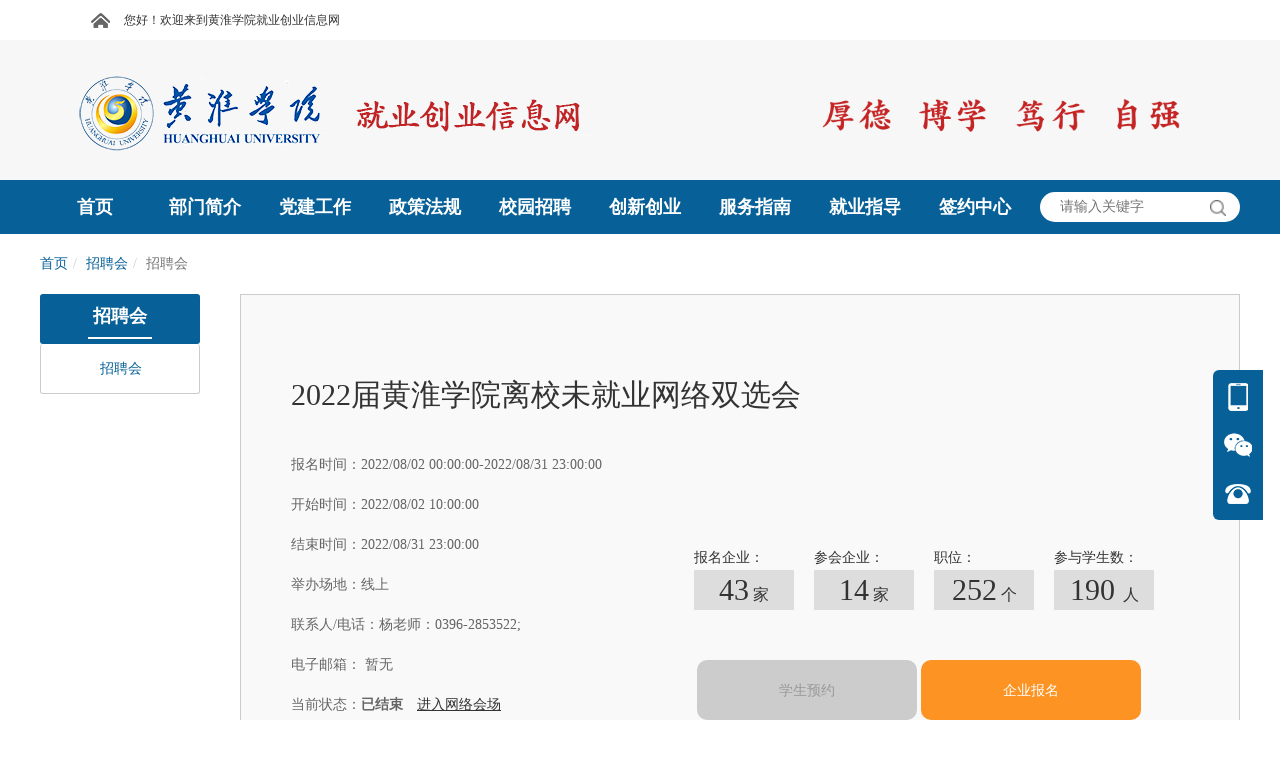

--- FILE ---
content_type: text/html; charset=utf-8
request_url: https://jiuye.huanghuai.edu.cn/module/milkrounddetail/id-62e8ba614e6509c0c406704d/nid-6668
body_size: 11888
content:


<html>
<head>
    <meta http-equiv="Content-Type" content="text/html;charset=UTF-8">
    <link href="https://img.goworkla.cn/college/5e47a3a7c623471bdc0b0f12/logo.png?t=132947330351357215&imageView2/0/w/30/h/30" rel="shortcut icon" type="image/x-icon" />
        <title>2022&#x5C4A;&#x9EC4;&#x6DEE;&#x5B66;&#x9662;&#x79BB;&#x6821;&#x672A;&#x5C31;&#x4E1A;&#x7F51;&#x7EDC;&#x53CC;&#x9009;&#x4F1A;-黄淮学院 就业创业信息网 </title>
        <meta name="keywords" content="工作啦-&#x62DB;&#x8058;&#x4F1A;,2022&#x5C4A;&#x9EC4;&#x6DEE;&#x5B66;&#x9662;&#x79BB;&#x6821;&#x672A;&#x5C31;&#x4E1A;&#x7F51;&#x7EDC;&#x53CC;&#x9009;&#x4F1A;,&#x7EBF;&#x4E0A;,161801,&#x9EC4;&#x6DEE;&#x5B66;&#x9662;&#x5C31;&#x4E1A;&#x521B;&#x4E1A;" />
        <meta name="description" content="工作啦-2022&#x5C4A;&#x9EC4;&#x6DEE;&#x5B66;&#x9662;&#x79BB;&#x6821;&#x672A;&#x5C31;&#x4E1A;&#x7F51;&#x7EDC;&#x53CC;&#x9009;&#x4F1A;&amp;nbsp;&amp;nbsp; &amp;nbsp;&#x4E3A;&#x6DF1;&#x5165;&#x8D2F;&#x5F7B;&#x201C;&#x6CB3;&#x5357;&#x7701;&#x4FC3;&#x8FDB;2022&#x5E74;&#x9AD8;&#x6821;&#x6BD5;&#x4E1A;&#x751F;&#x66F4;&#x52A0;&#x5145;&#x5206;&#x66F4;&#x9AD8;&#x8D28;&#x91CF;&#x5C31;&#x4E1A;&#x82E5;&#x5E72;&#x653F;&#x7B56;&#x63AA;&#x65BD;&#x7684;&#x901A;&#x77E5;&#x201D;&#x7CBE;&#x795E;&#xFF0C;&#x8FDB;&#x4E00;&#x6B65;&#x52A9;&#x529B;&#x6BD5;&#x4E1A;&#x751F;&#x66F4;&#x52A0;&#x5145;&#x5206;&#x66F4;&#x9AD8;&#x8D28;&#x91CF;&#x5C31;&#x4E1A;&#xFF0C;&#x73B0;&#x542F;&#x52A8;2022&#x5C4A;&#x9EC4;&#x6DEE;&#x5B66;&#x9662;&#x79BB;&#x6821;&#x672A;&#x5C31;&#x4E1A;&#x7F51;&#x7EDC;&#x53CC;&#x9009;&#x4F1A;&#xFF0C;&#x6B22;&#x8FCE;&#x6BD5;&#x4E1A;&#x751F;&#x8E0A;&#x8DC3;&#x53C2;&#x52A0;&#xFF0C;&#x73B0;&#x5C06;&#x6709;&#x5173;&#x4E8B;&#x9879;&#x901A;&#x77E5;&#x5982;&#x4E0B;&#xFF1A;&amp;nbsp;&#x4E00;&#x3001;&#x7F51;&#x7EDC;&#x53CC;&#x9009;&#x4F1A;&#x62A5;&#x540D;&#x65F6;&#x95F4;&amp;nbsp; &amp;nbsp;2022&#x5E74;8&#x6708;2&#x65E5;&#xFF0D;2022&#x5E74;8&#x6708;31&#x65E5;&amp;nbsp; &amp;nbsp;&#x4E8C;&#x3001;&#x7F51;&#x7EDC;&#x53CC;&#x9009;&#x4F1A;&#x53EC;&#x5F00;&#x65F6;&#x95F4;&amp;nbsp; &amp;nbsp;2022&#x5E74;8&#x6708;2&#x65E5;&#xFF0D;2022&#x5E74;8&#x6708;31&#x65E5;&amp;nbsp; &amp;nbsp;&#x4E09;&#x3001;&#x7F51;&#x7EDC;&#x53CC;&#x9009;&#x4F1A;&#x7528;&#x4EBA;&#x5355;&#x4F4D;&#x62A5;&#x540D;&#x987B;&#x77E5;1&#x3001;&#x7528;&#x4EBA;&#x5355;&#x4F4D;&#x767B;&#x5F55;&#x9EC4;&#x6DEE;&#x5B66;&#x9662;&#x5C31;&#x4E1A;&#x4FE1;&#x606F;&#x7F51;htt,&#x9EC4;&#x6DEE;&#x5B66;&#x9662;&#x5C31;&#x4E1A;&#x521B;&#x4E1A;&#x4FE1;&#x606F;&#x7F51;" />
    <link rel="stylesheet" type="text/css" href="https://cdnportal.goworkla.cn/Shared/bootstrap.min.css">
    <link rel="stylesheet" type="text/css" href="https://cdnportal.goworkla.cn/Shared/reset.css">
    <link rel="stylesheet" type="text/css" href="https://cdnportal.goworkla.cn/Shared/Scheme/blue-076198.css">
    <link rel="stylesheet" type="text/css" href="https://cdnportal.goworkla.cn/Shared/public/public.css?v=3.1.29">
    <link rel="stylesheet" type="text/css" href="https://cdnportal.goworkla.cn/H12/css/_Layout.css?v=3.1.29">
    <link rel="stylesheet" type="text/css" href="https://cdnportal.goworkla.cn/Shared/pagenav/pagenav.css?v=3.1.29">
<link rel="stylesheet" type="text/css" href="https://cdnportal.goworkla.cn/Shared/crumbnav/crumbnav.css?v=3.1.29">
<link rel="stylesheet" type="text/css" href="https://cdnportal.goworkla.cn/Shared/nav/nav.css?v=3.1.29">
<link rel="stylesheet" type="text/css" href="https://cdnportal.goworkla.cn/Shared/friendlinksimple/friendlinksimple.css?v=3.1.29">

    
    <link rel="stylesheet" type="text/css" href="https://cdnportal.goworkla.cn/Shared/CampustalkDetail/campustalkdetail.css?v=3.1.29">

    <script>
        var collegeid = '5e47a3a7c623471bdc0b0f12';
        var collegeTitle = '&#x9EC4;&#x6DEE;&#x5B66;&#x9662;&#x5C31;&#x4E1A;&#x521B;&#x4E1A;&#x4FE1;&#x606F;&#x7F51;'; // 学校标题
        var apihost = 'https://webapi.goworkla.cn';
        var agenthost = 'https://agentnew.goworkla.cn';
        var cdnhost = 'https://cdnportal.goworkla.cn';
        var client_id = '594a350e50dff3ced1f098e0';
        var systemVersion = '1';
        var code = '4141010918';
    </script>
    <script src="https://cdnportal.goworkla.cn/Shared/jquery.min.js"></script>
    <script src="https://cdnportal.goworkla.cn/Shared/bootstrap.min.js"></script>
    <script src="https://cdnportal.goworkla.cn/Shared/aes.js"></script>
    <script src="https://cdnportal.goworkla.cn/Shared/public/public.js?v=3.1.29"></script>
     <script>
        $(function () {
            !isPC() && $('#body').width('1200px');
        });
    </script>
    
<script src="https://cdnportal.goworkla.cn/Shared/nav/nav.js?v=3.1.29"></script>

    
</head>

<body id="body">
    <!--头部代码 -->
    <div class="layout-top">
        <div id="alert" style="text-align:center;">
        </div>
        <div class="top-container">
            <div class="top-logo">
                <div class="logo-name">
                    <a href="/"><img src="https://img.goworkla.cn/college/5e47a3a7c623471bdc0b0f12/6058152ec6235a28ec6b12e9/images/608ba020b1eb4d84bbbd27dbbea7a13c.png" alt="&#x9EC4;&#x6DEE;&#x5B66;&#x9662;&#x5C31;&#x4E1A;&#x521B;&#x4E1A;&#x4FE1;&#x606F;&#x7F51;" /></a>
                </div>
            </div>
        </div>
        <!-- 头部导航 -->
        <div class="nav-container">
            <div class="nav-content">
                <div class='nav-main' id="nav" style='width:1000px;height:52px;'> <ul class='nav-list'>
<li class='nav-single'>
<a href="/"  class="nav-level1">
<span>首页</span>
</a>
<div class='nav-dropdownBox'>
<div class='nav-dropdown'>
<div  class='nav-level2-box'>
<a href="http://www.huanghuai.edu.cn/" target="_blank" class="nav-level2">
<span>学校主页</span>
</a>
</div><br>
</div>
</div>
<li class='nav-single'>
<a href="javascript:void(0)"  class="nav-level1">
<span>部门简介</span>
</a>
<div class='nav-dropdownBox'>
<div class='nav-dropdown'>
<div  class='nav-level2-box'>
<a href="/module/newslist/id-2374/nid-7214"  class="nav-level2">
<span>工作职责</span>
</a>
</div><br>
<div  class='nav-level2-box'>
<a href="/module/newslist/id-2562/nid-7215"  class="nav-level2">
<span>机构设置</span>
</a>
</div><br>
<div  class='nav-level2-box'>
<a href="http://hhxy.goworkla.cn/module/newsdetail/id-61792/nid-7216"  class="nav-level2">
<span>联系方式</span>
</a>
</div><br>
<div  class='nav-level2-box'>
<a href="/module/newslist/id-2371/nid-9073"  class="nav-level2">
<span>资料下载</span>
</a>
</div><br>
</div>
</div>
<li class='nav-single'>
<a href="http://hhxy.goworkla.cn/module/newslist/id-2452/nid-7307"  class="nav-level1">
<span>党建工作</span>
</a>
<li class='nav-single'>
<a href="javascript:void(0)"  class="nav-level1">
<span>政策法规</span>
</a>
<div class='nav-dropdownBox'>
<div class='nav-dropdown'>
<div  class='nav-level2-box'>
<a href="/module/newslist/id-2447/nid-7217"  class="nav-level2">
<span>就业政策</span>
</a>
</div><br>
<div  class='nav-level2-box'>
<a href="http://jiuye.huanghuai.edu.cn/module/newslist/id-2553/nid-7056" target="_blank" class="nav-level2">
<span>就业研究</span>
</a>
</div><br>
<div  class='nav-level2-box'>
<a href="http://jiuye.huanghuai.edu.cn/module/newslist/id-2551/nid-7050" target="_blank" class="nav-level2">
<span>就业指标</span>
</a>
</div><br>
<div  class='nav-level2-box'>
<a href="http://jiuye.huanghuai.edu.cn/module/newslist/id-2451/nid-7054" target="_blank" class="nav-level2">
<span>政策性就业</span>
</a>
</div><br>
<div  class='nav-level2-box'>
<a href="/module/newslist/id-3410/nid-10080"  class="nav-level2">
<span>创新创业</span>
</a>
</div><br>
</div>
</div>
<li class='nav-single'>
<a href="javascript:void(0)"  class="nav-level1">
<span>校园招聘</span>
</a>
<div class='nav-dropdownBox'>
<div class='nav-dropdown'>
<div  class='nav-level2-box'>
<a href="/module/newslist/id-2372/nid-7037"  class="nav-level2">
<span>招聘信息</span>
</a>
</div><br>
<div  class='nav-level2-box'>
<a href="/module/milkround/nid-7038"  class="nav-level2">
<span>招聘会</span>
</a>
</div><br>
<div  class='nav-level2-box'>
<a href="http://air.goworkla.cn/campustalk/?collegeid=5e47a3a7c623471bdc0b0f12"  class="nav-level2">
<span>空中宣讲会</span>
</a>
</div><br>
<div  class='nav-level2-box'>
<a href="http://jiuye.huanghuai.edu.cn/module/campustalk/nid-7304" target="_blank" class="nav-level2">
<span>校内宣讲会</span>
</a>
</div><br>
</div>
</div>
<li class='nav-single'>
<a href="javascript:void(0)"  class="nav-level1">
<span>创新创业</span>
</a>
<div class='nav-dropdownBox'>
<div class='nav-dropdown'>
<div  class='nav-level2-box'>
<a href="/module/newslist/id-3390/nid-10077"  class="nav-level2">
<span>优秀项目</span>
</a>
</div><br>
<div  class='nav-level2-box'>
<a href="/module/newslist/id-3409/nid-10082"  class="nav-level2">
<span>师资团队</span>
</a>
</div><br>
<div  class='nav-level2-box'>
<a href="/module/newslist/id-3410/nid-10083"  class="nav-level2">
<span>创业政策</span>
</a>
</div><br>
<div  class='nav-level2-box'>
<a href="/module/newslist/id-3444/nid-10130"  class="nav-level2">
<span>创业赛事</span>
</a>
</div><br>
</div>
</div>
<li class='nav-single'>
<a href="javascript:void(0)"  class="nav-level1">
<span>服务指南</span>
</a>
<div class='nav-dropdownBox'>
<div class='nav-dropdown'>
<div  class='nav-level2-box'>
<a href="/module/newslist/id-2503/nid-7040"  class="nav-level2">
<span>学生服务指南</span>
</a>
<div class='nav-level3-box'>
<a href="/module/newslist/id-2550/nid-7220"  class="nav-level3">
<span>就业流程</span>
</a>
<a href="/module/newslist/id-3445/nid-7221"  class="nav-level3">
<span>创业园入驻</span>
</a>
<a href="/module/newslist/id-2555/nid-7222"  class="nav-level3">
<span>往年档案查询</span>
</a>
<a href="http://hhxy.goworkla.cn/module/newsdetail/id-58608/nid-6663"  class="nav-level3">
<span>就业信息查询</span>
</a>
</div>
</div><br>
<div  class='nav-level2-box'>
<a href="/module/newslist/id-2506/nid-7041"  class="nav-level2">
<span>用人单位指南</span>
</a>
<div class='nav-level3-box'>
<a href="/module/newslist/id-2505/nid-7225"  class="nav-level3">
<span>生源信息</span>
</a>
<a href="https://employerc.goworkla.cn/#/login?type=login&id=5e47a3a7c623471bdc0b0f12"  class="nav-level3">
<span>单位注册</span>
</a>
<a href="https://employerc.goworkla.cn/#/login?type=login&id=5e47a3a7c623471bdc0b0f12"  class="nav-level3">
<span>双选会报名</span>
</a>
<a href="https://employerc.goworkla.cn/#/login?type=login&id=5e47a3a7c623471bdc0b0f12"  class="nav-level3">
<span>宣讲会申请</span>
</a>
</div>
</div><br>
</div>
</div>
<li class='nav-single'>
<a href="javascript:void(0)"  class="nav-level1">
<span>就业指导</span>
</a>
<div class='nav-dropdownBox'>
<div class='nav-dropdown'>
<div  class='nav-level2-box'>
<a href="/module/newslist/id-2448/nid-7044"  class="nav-level2">
<span>求职技巧</span>
</a>
</div><br>
<div  class='nav-level2-box'>
<a href="/module/newslist/id-2449/nid-7045"  class="nav-level2">
<span>面试宝典</span>
</a>
</div><br>
<div  class='nav-level2-box'>
<a href="http://jiuye.huanghuai.edu.cn/module/newslist/id-2552/nid-6687" target="_blank" class="nav-level2">
<span>简历指南</span>
</a>
</div><br>
<div  class='nav-level2-box'>
<a href="/module/newslist/id-2368/nid-7047"  class="nav-level2">
<span>职业规划</span>
</a>
</div><br>
<div  class='nav-level2-box'>
<a href="https://xz.chsi.com.cn/home.action" target="_blank" class="nav-level2">
<span>职业测评</span>
</a>
</div><br>
<div  class='nav-level2-box'>
<a href="https://www.ncss.cn/tbch/jyzdfwzchb/" target="_blank" class="nav-level2">
<span>线上指导服务</span>
</a>
</div><br>
<div  class='nav-level2-box'>
<a href="/module/newslist/id-2550/nid-10075"  class="nav-level2">
<span>就业流程</span>
</a>
</div><br>
<div  class='nav-level2-box'>
<a href="/module/newslist/id-2551/nid-10076"  class="nav-level2">
<span>就业指标</span>
</a>
</div><br>
</div>
</div>
<li class='nav-single'>
<a href="javascript:void(0)"  class="nav-level1">
<span>签约中心</span>
</a>
<div class='nav-dropdownBox'>
<div class='nav-dropdown'>
<div  class='nav-level2-box'>
<a href="https://talent.goworkla.cn/#/login"  class="nav-level2">
<span>学生签约</span>
</a>
</div><br>
<div  class='nav-level2-box'>
<a href="https://employerc.goworkla.cn/#/login?type=login&id=5e47a3a7c623471bdc0b0f12"  class="nav-level2">
<span>用人单位登录</span>
</a>
</div><br>
</div>
</div>
</li>
</ul>
<script>$(function(){init_nav("nav")});</script>
 </div>
                <input class="inp-search" type="search" placeholder="请输入关键字" id="input_search" />
                <img src="https://cdnportal.goworkla.cn/H12/images/images-header/search.png" class="search" alt="搜索" id="img_search" style="border: none !important;height: 16px;position: absolute;right: 14px;top: 20px;cursor: pointer;" />
            </div>
        </div>
        <!--头部代码 -->
    </div>
    <div class="layout-main">
            <script src="https://cdnportal.goworkla.cn/Shared/login/login.js"></script>

<!-- 主体 -->
<div id="centerFrame">
<div class='crumbnav-main' id="crumbnav" > <ol class="breadcrumb"><li><a href="/">首页</a></li><li><a href="javascript:void(0)">
<span>招聘会</span>
</a>
</li><li class="active"><span>招聘会</span></li></ol> </div>    <div class="box">
        <div class='pagenav-main' id="pagenav" > <div class='pagenav-content'><div class='pagenav-parent'></span><span>招聘会</span></div><div  class='pagenav-childlist'><ul><li class='pagenav-PageNav-active pagenav-PageNav'><a href="/module/milkround/nid-6668" >招聘会</a></li></ul></div></div> </div>
        <div class="newsXiang center">
            <div class="inner">
                <div class="main_header">
                </div>
                    <div class="main_content">
                        <h2>
                            2022&#x5C4A;&#x9EC4;&#x6DEE;&#x5B66;&#x9662;&#x79BB;&#x6821;&#x672A;&#x5C31;&#x4E1A;&#x7F51;&#x7EDC;&#x53CC;&#x9009;&#x4F1A;
                        </h2>
                        <div class="main-left m-left" style="width:355px;">

                                <p>报名时间：<span>2022/08/02 00:00:00-2022/08/31 23:00:00</span></p>
                            <p>开始时间：<span>2022/08/02 10:00:00</span></p>
                            <p>结束时间：<span>2022/08/31 23:00:00</span></p>
                                <p>举办场地：<span>&#x7EBF;&#x4E0A;</span></p>

                                <div style=" display: flex; font-size: 14px; color: #666666; line-height: 40px;">
                                    <div>联系人/电话：</div>
                                    <div>
                                            <div>
                                                <span>&#x6768;&#x8001;&#x5E08;：0396-2853522;</span>
                                            </div>
                                    </div>

                                </div>


                                <p> 电子邮箱：<span> 暂无 </span></p>

                                <p class="tipState">当前状态：<span class="over">已结束</span>&emsp;<a href="https://air.goworkla.cn/collegeIndex.html?mrid=62e8ba614e6509c0c406704d" target="_blank">进入网络会场</a></p>
                            <p class="browse-num">浏览量：2451</p>
                        </div>
                        <div class="main-right">
                                <div class="dataBulk">
                                        <div>报名企业：<p class="count"><span>43</span> 家</p></div>
                                        <div>参会企业：<p class="count"><span>14</span> 家</p></div>
                                        <div>职位：<p class="count"><span>252</span> 个</p></div>
                                        <div>
                                            参与学生数：<p class="count">
                                                <span id="mrOrderCount">
                                                    190
                                                </span> 人
                                            </p>
                                        </div>

                                </div>
                            <div class="BtnContainer">
                                    <button id="btnMROrder" class="stu_btn makeBtn" disabled>
                                        学生预约
                                    </button>

                                <button class="com_btn makeBtn" onclick="comEnter('62e8ba614e6509c0c406704d','5e47a3a7c623471bdc0b0f12');">企业报名</button>
                            </div>
                        </div>
                    </div>
                    <div class="main_header">
                        <span class="activityDescription">活动说明</span>
                    </div>
                    <div class="main_content">
                        <p style="box-sizing: border-box; margin-top: 0px; margin-bottom: 0px; padding: 0px; font-size: 14px; -webkit-tap-highlight-color: rgba(0, 0, 0, 0); white-space: normal; font-family: &quot;Helvetica Neue&quot;, Helvetica, &quot;PingFang SC&quot;, Tahoma, Arial, sans-serif; text-align: center; background: white;"><br/></p><p style="box-sizing: border-box; margin-top: 0px; margin-bottom: 0px; padding: 0px; font-size: 14px; -webkit-tap-highlight-color: rgba(0, 0, 0, 0); white-space: normal; font-family: &quot;Helvetica Neue&quot;, Helvetica, &quot;PingFang SC&quot;, Tahoma, Arial, sans-serif; background: white; text-align: center;"><span style="box-sizing: border-box; margin: 0px; padding: 0px; font-weight: 700;"><span style="box-sizing: border-box; margin: 0px; padding: 0px; font-size: 24px; font-family: 宋体, SimSun;">2022届黄淮学院离校未就业网络双选会</span></span><span style="box-sizing: border-box; margin: 0px; padding: 0px; font-size: 20px; font-family: 黑体;"></span></p><p style="box-sizing: border-box; margin-top: 0px; margin-bottom: 0px; padding: 0px; font-size: 14px; -webkit-tap-highlight-color: rgba(0, 0, 0, 0); white-space: normal; font-family: &quot;Helvetica Neue&quot;, Helvetica, &quot;PingFang SC&quot;, Tahoma, Arial, sans-serif; background: white;"><span style="box-sizing: border-box; margin: 0px; padding: 0px; font-family: Helvetica, sans-serif;">&nbsp;</span></p><p style="box-sizing: border-box; margin-top: 0px; margin-bottom: 0px; padding: 0px; font-size: 14px; -webkit-tap-highlight-color: rgba(0, 0, 0, 0); white-space: normal; font-family: &quot;Helvetica Neue&quot;, Helvetica, &quot;PingFang SC&quot;, Tahoma, Arial, sans-serif; background: white;"><span style="box-sizing: border-box; margin: 0px; padding: 0px; font-size: 18px;">&nbsp; &nbsp;</span><span style="box-sizing: border-box; margin: 0px; padding: 0px; font-size: 14.5pt; font-family: 仿宋, 仿宋, Helvetica, 仿宋;">为深入贯彻“河南省促进2022年高校毕业生</span><span style="box-sizing: border-box; margin: 0px; padding: 0px; font-size: 14.5pt; font-family: 仿宋, 仿宋, Helvetica, 仿宋;">更加充分更高质量就业若干政策措施的通知”精神，进一步助力毕业生更加充分更高质量就业，现启动2022届黄淮学院离校未就业网络双选会，欢迎毕业生踊跃参加，现将有</span><span style="box-sizing: border-box; margin: 0px; padding: 0px; font-size: 14.5pt; font-family: 仿宋, 仿宋, Helvetica, 仿宋;">关事项通知如下：</span></p><p style="box-sizing: border-box; margin-top: 0px; margin-bottom: 0px; padding: 0px; font-size: 14px; -webkit-tap-highlight-color: rgba(0, 0, 0, 0); white-space: normal; font-family: &quot;Helvetica Neue&quot;, Helvetica, &quot;PingFang SC&quot;, Tahoma, Arial, sans-serif; background: white;"><span style="box-sizing: border-box; margin: 0px; padding: 0px; font-weight: 700;"><span style="box-sizing: border-box; margin: 0px; padding: 0px; font-size: 18px; font-family: 宋体;">&nbsp;</span></span><span style="box-sizing: border-box; margin: 0px; padding: 0px; font-size: 14.5pt; font-weight: bold; color: #333333; font-family: 仿宋, 仿宋, Helvetica, 仿宋;">一、网络双选会报名时间</span></p><p style="box-sizing: border-box; margin-top: 0px; margin-bottom: 0px; padding: 0px; font-size: 14px; -webkit-tap-highlight-color: rgba(0, 0, 0, 0); white-space: normal; font-family: &quot;Helvetica Neue&quot;, Helvetica, &quot;PingFang SC&quot;, Tahoma, Arial, sans-serif; background: white;"><span style="box-sizing: border-box; margin: 0px; padding: 0px; font-size: 14.5pt; font-family: 仿宋, 仿宋, Helvetica, 仿宋;">&nbsp; &nbsp;2022年8月2日－2022年8月31日</span></p><p style="box-sizing: border-box; margin-top: 0px; margin-bottom: 0px; padding: 0px; font-size: 14px; -webkit-tap-highlight-color: rgba(0, 0, 0, 0); white-space: normal; font-family: &quot;Helvetica Neue&quot;, Helvetica, &quot;PingFang SC&quot;, Tahoma, Arial, sans-serif; background: white;"><span style="box-sizing: border-box; margin: 0px; padding: 0px; font-size: 18px;">&nbsp; &nbsp;</span><span style="box-sizing: border-box; margin: 0px; padding: 0px; font-size: 14.5pt; font-weight: bold; color: #333333; font-family: 仿宋, 仿宋, Helvetica, 仿宋;">二、网络双选会召开时间</span></p><p style="box-sizing: border-box; margin-top: 0px; margin-bottom: 0px; padding: 0px; font-size: 14px; -webkit-tap-highlight-color: rgba(0, 0, 0, 0); white-space: normal; font-family: &quot;Helvetica Neue&quot;, Helvetica, &quot;PingFang SC&quot;, Tahoma, Arial, sans-serif; background: white;"><span style="box-sizing: border-box; margin: 0px; padding: 0px; font-size: 14.5pt; font-family: 仿宋, 仿宋, Helvetica, 仿宋;">&nbsp; &nbsp;<span style="font-family: 仿宋, 仿宋, Helvetica, 仿宋; font-size: 19.3333px; background-color: #FFFFFF;">2022年8月2日－2022年8月31日</span></span></p><p style="box-sizing: border-box; margin-top: 0px; margin-bottom: 0px; padding: 0px; font-size: 14px; -webkit-tap-highlight-color: rgba(0, 0, 0, 0); white-space: normal; font-family: &quot;Helvetica Neue&quot;, Helvetica, &quot;PingFang SC&quot;, Tahoma, Arial, sans-serif; background: white;"><span style="box-sizing: border-box; margin: 0px; padding: 0px; font-size: 18px;">&nbsp; &nbsp;</span></p><p style="box-sizing: border-box; margin-top: 0px; margin-bottom: 10px; padding: 0px; font-size: 14px; -webkit-tap-highlight-color: rgba(0, 0, 0, 0); font-family: &quot;微软雅黑 Bold&quot;, &quot;microsoft yahei&quot;; white-space: normal; background-color: rgb(255, 255, 255); text-indent: 39px; line-height: 32.34px;"><span style="box-sizing: border-box; margin: 0px; padding: 0px; font-size: 14.5pt; font-weight: bold; color: #333333; font-family: 仿宋, 仿宋, Helvetica, 仿宋;">三、网络双选会用人单位报名须知</span></p><p style="box-sizing: border-box; margin-top: 0px; margin-bottom: 10px; padding: 0px; font-size: 14px; -webkit-tap-highlight-color: rgba(0, 0, 0, 0); font-family: &quot;微软雅黑 Bold&quot;, &quot;microsoft yahei&quot;; white-space: normal; background-color: rgb(255, 255, 255); text-indent: 39px; line-height: 32.34px;"><span style="box-sizing: border-box; margin: 0px; padding: 0px; font-size: 14.5pt; color: #333333; font-family: 仿宋, 仿宋, Helvetica, 仿宋;">1、</span><span style="box-sizing: border-box; margin: 0px; padding: 0px; font-size: 14.5pt; font-family: 仿宋, 仿宋, Helvetica, 仿宋;">用人单位登录黄淮学院就业信息网</span><span style="box-sizing: border-box; margin: 0px; padding: 0px; font-size: 14.5pt; color: #333333; font-family: 仿宋, 仿宋, undefined, 仿宋;">http://jiuye.huanghuai.edu.cn/</span><span style="box-sizing: border-box; margin: 0px; padding: 0px; font-size: 14.5pt; font-family: 仿宋, 仿宋, Helvetica, 仿宋;">，点击首页大图进入活动界面，点击右上角“企业参会”进行报名，按要求逐项填写信息完成注册（已注册单位免此步），通过资质审核的企业登录企业后台，选择本场网络双选会进行报名，点击“我的双选会”查看审核结果。</span></p><p style="box-sizing: border-box; margin-top: 0px; margin-bottom: 10px; padding: 0px; font-size: 14px; -webkit-tap-highlight-color: rgba(0, 0, 0, 0); font-family: &quot;微软雅黑 Bold&quot;, &quot;microsoft yahei&quot;; white-space: normal; background-color: rgb(255, 255, 255); text-indent: 39px; line-height: 32.34px;"><span style="box-sizing: border-box; margin: 0px; padding: 0px; font-size: 14.5pt; font-family: 仿宋, 仿宋, Helvetica, 仿宋;">2、</span><span style="box-sizing: border-box; margin: 0px; padding: 0px; font-size: 14.5pt; color: #333333; font-family: 仿宋, 仿宋, Helvetica, 仿宋;">用人单位需提供以下相关电子材料：</span></p><p style="box-sizing: border-box; margin-top: 0px; margin-bottom: 10px; padding: 0px; font-size: 14px; -webkit-tap-highlight-color: rgba(0, 0, 0, 0); font-family: &quot;微软雅黑 Bold&quot;, &quot;microsoft yahei&quot;; white-space: normal; background-color: rgb(255, 255, 255); text-indent: 39px; line-height: 32.34px;"><span style="box-sizing: border-box; margin: 0px; padding: 0px; font-size: 14.5pt; color: #333333; font-family: 仿宋, 仿宋, Helvetica, 仿宋;">三证合一社会统一信用代码、营业执照加盖红章照片、招聘人手持身份证照片、单位招聘信息（包括但不限于单位简介、需求专业、人数、岗位设置、薪金待遇以及具体联系方式等内容）。</span></p><p style="box-sizing: border-box; margin-top: 0px; margin-bottom: 10px; padding: 0px; font-size: 14px; -webkit-tap-highlight-color: rgba(0, 0, 0, 0); font-family: &quot;微软雅黑 Bold&quot;, &quot;microsoft yahei&quot;; white-space: normal; background-color: rgb(255, 255, 255); text-indent: 39px; line-height: 32.34px;"><span style="box-sizing: border-box; margin: 0px; padding: 0px; font-size: 14.5pt; color: #333333; font-family: 仿宋, 仿宋, Helvetica, 仿宋;">3、用人单位检查是否发布在线职位或已经发布的在线职位是否有效，以保证学生网上投递简历的及时性和准确性。</span></p><p style="box-sizing: border-box; margin-top: 0px; margin-bottom: 10px; padding: 0px; font-size: 14px; -webkit-tap-highlight-color: rgba(0, 0, 0, 0); font-family: &quot;微软雅黑 Bold&quot;, &quot;microsoft yahei&quot;; white-space: normal; background-color: rgb(255, 255, 255); text-indent: 39px; line-height: 32.34px;"><span style="box-sizing: border-box; margin: 0px; padding: 0px; font-size: 14.5pt; color: #333333; font-family: Calibri, Calibri, Calibri, 宋体;">&nbsp;</span></p><p style="box-sizing: border-box; margin-top: 0px; margin-bottom: 10px; padding: 0px; font-size: 14px; -webkit-tap-highlight-color: rgba(0, 0, 0, 0); font-family: &quot;微软雅黑 Bold&quot;, &quot;microsoft yahei&quot;; white-space: normal; background-color: rgb(255, 255, 255); text-indent: 39px; line-height: 32.34px;"><span style="box-sizing: border-box; margin: 0px; padding: 0px; font-size: 14.5pt; color: #333333; font-family: 仿宋, 仿宋, 宋体, 仿宋;">联系人：杨老师</span></p><p style="box-sizing: border-box; margin-top: 0px; margin-bottom: 10px; padding: 0px; font-size: 14px; -webkit-tap-highlight-color: rgba(0, 0, 0, 0); font-family: &quot;微软雅黑 Bold&quot;, &quot;microsoft yahei&quot;; white-space: normal; background-color: rgb(255, 255, 255); text-indent: 39px; line-height: 32.34px;"><span style="box-sizing: border-box; margin: 0px; padding: 0px; font-size: 14.5pt; color: #333333; font-family: 仿宋, 仿宋, 宋体, 仿宋;">联系方式：0396-2853522</span></p><p style="box-sizing: border-box; margin-top: 0px; margin-bottom: 10px; padding: 0px; font-size: 14px; -webkit-tap-highlight-color: rgba(0, 0, 0, 0); font-family: &quot;微软雅黑 Bold&quot;, &quot;microsoft yahei&quot;; white-space: normal; background-color: rgb(255, 255, 255); text-indent: 39px; line-height: 32.34px;"><span style="box-sizing: border-box; margin: 0px; padding: 0px; font-size: 14.5pt; color: #333333; font-family: 仿宋, 仿宋, 宋体, 仿宋;">地址：河南省驻马店市开源大道76号</span></p><p><br/></p>
                    </div>
                        <div class="main_header main_empolyer">
                            <span>参会企业</span>
                        </div>
                        <div class="company_content">
                            <ul class="company">
<li class="companyList">

                                        <!-- <a href="/module/companydetail/id-1354118/nid-6668"> -->
                                        <a href="/module/companydetail/id-1354118/nid-6668">

                                                <img src="https://img.goworkla.cn/department/60a76cd0dc12027c7552d283/logo.png?t=132660587139625982&imageView2/0/w/150/h/150" style="width:88px;height:94px;" />
                                            <div class="content-right">
                                                <span class="details-title">&#x6CB3;&#x5357;&#x963F;&#x4E94;&#x9910;&#x996E;&#x670D;&#x52A1;&#x6709;&#x9650;&#x516C;&#x53F8;</span><br />
                                                    <span class="details-industry">所属行业：&#x9152;&#x5E97;|&#x9910;&#x996E;|&#x5A31;&#x4E50;</span>
                                                    <br />

                                                    <span class="details-nature">公司性质：&#x6C11;&#x8425;&nbsp; &nbsp; &nbsp; &nbsp;</span>

                                                    <span class="details-scale">公司规模：500-1000&#x4EBA;</span>
                                            </div>
                                        </a>
                                    </li>
<li class="companyList">

                                        <!-- <a href="/module/companydetail/id-107853/nid-6668"> -->
                                        <a href="/module/companydetail/id-107853/nid-6668">

                                                <img src="https://img.goworkla.cn/department/5ba600f73c8fb02228114311/logo.png?t=133070947269192292&imageView2/0/w/150/h/150" style="width:88px;height:94px;" />
                                            <div class="content-right">
                                                <span class="details-title">&#x5DF4;&#x5974;&#x6BDB;&#x809A;&#x706B;&#x9505;&#x6709;&#x9650;&#x516C;&#x53F8;</span><br />
                                                    <span class="details-industry">所属行业：&#x9152;&#x5E97;|&#x9910;&#x996E;|&#x5A31;&#x4E50;</span>
                                                    <br />

                                                    <span class="details-nature">公司性质：&#x6C11;&#x8425;&nbsp; &nbsp; &nbsp; &nbsp;</span>

                                                    <span class="details-scale">公司规模：5000-10000&#x4EBA;</span>
                                            </div>
                                        </a>
                                    </li>
<li class="companyList">

                                        <!-- <a href="/module/companydetail/id-150825/nid-6668"> -->
                                        <a href="/module/companydetail/id-150825/nid-6668">

                                                <img src="https://img.goworkla.cn/department/5bd6ba6ec623471d44b5e7b1/logo.png?t=131852729311387871&imageView2/0/w/150/h/150" style="width:88px;height:94px;" />
                                            <div class="content-right">
                                                <span class="details-title">&#x6CB3;&#x5357;&#x65B0;&#x6CF0;&#x79D1;&#x6280;&#x53D1;&#x5C55;&#x6709;&#x9650;&#x516C;&#x53F8;</span><br />
                                                    <span class="details-industry">所属行业：IT&#x670D;&#x52A1;&#xFF08;&#x54A8;&#x8BE2;|&#x6570;&#x636E;|&#x7CFB;&#x7EDF;&#xFF09;</span>
                                                    <br />

                                                    <span class="details-nature">公司性质：&#x6C11;&#x8425;&nbsp; &nbsp; &nbsp; &nbsp;</span>

                                                    <span class="details-scale">公司规模：50-150&#x4EBA;</span>
                                            </div>
                                        </a>
                                    </li>
<li class="companyList">

                                        <!-- <a href="/module/companydetail/id-1835706/nid-6668"> -->
                                        <a href="/module/companydetail/id-1835706/nid-6668">

                                                <img src="https://img.goworkla.cn/department/62d1284f8d719f295547bec3/logo.jpg?t=133023481114949119&imageView2/0/w/150/h/150" style="width:88px;height:94px;" />
                                            <div class="content-right">
                                                <span class="details-title">&#x90D1;&#x5DDE;&#x5730;&#x76D8;&#x6BD4;&#x8428;&#x9910;&#x996E;&#x7BA1;&#x7406;&#x6709;&#x9650;&#x516C;&#x53F8;</span><br />
                                                    <span class="details-industry">所属行业：&#x9152;&#x5E97;|&#x9910;&#x996E;|&#x5A31;&#x4E50;</span>
                                                    <br />

                                                    <span class="details-nature">公司性质：&#x6C11;&#x8425;&nbsp; &nbsp; &nbsp; &nbsp;</span>

                                                    <span class="details-scale">公司规模：&#x5C11;&#x4E8E;50&#x4EBA;</span>
                                            </div>
                                        </a>
                                    </li>
<li class="companyList">

                                        <!-- <a href="/module/companydetail/id-98774/nid-6668"> -->
                                        <a href="/module/companydetail/id-98774/nid-6668">

                                                <img src="https://img.goworkla.cn/department/5b9775503c8fb41178e50b31/logo.png?t=133400864839214632&imageView2/0/w/150/h/150" style="width:88px;height:94px;" />
                                            <div class="content-right">
                                                <span class="details-title">&#x6CB3;&#x5357;&#x76CA;&#x5E38;&#x9752;&#x751F;&#x7269;&#x79D1;&#x6280;&#x6709;&#x9650;&#x516C;&#x53F8;</span><br />
                                                    <span class="details-industry">所属行业：&#x6279;&#x53D1;|&#x96F6;&#x552E;</span>
                                                    <br />

                                                    <span class="details-nature">公司性质：&#x6C11;&#x8425;&nbsp; &nbsp; &nbsp; &nbsp;</span>

                                                    <span class="details-scale">公司规模：150-500&#x4EBA;</span>
                                            </div>
                                        </a>
                                    </li>
<li class="companyList">

                                        <!-- <a href="/module/companydetail/id-1152451/nid-6668"> -->
                                        <a href="/module/companydetail/id-1152451/nid-6668">

                                                <img src="https://img.goworkla.cn/department/5f87bd7bc6235313d0f274cd/logo.jpg?t=132472049877984379&imageView2/0/w/150/h/150" style="width:88px;height:94px;" />
                                            <div class="content-right">
                                                <span class="details-title">&#x6CB3;&#x5357;&#x8C6B;&#x4E4B;&#x6E90;&#x4FE1;&#x606F;&#x79D1;&#x6280;&#x6709;&#x9650;&#x516C;&#x53F8;</span><br />
                                                    <span class="details-industry">所属行业：&#x7BA1;&#x7406;&#x54A8;&#x8BE2;</span>
                                                    <br />

                                                    <span class="details-nature">公司性质：&#x6C11;&#x8425;&nbsp; &nbsp; &nbsp; &nbsp;</span>

                                                    <span class="details-scale">公司规模：50-150&#x4EBA;</span>
                                            </div>
                                        </a>
                                    </li>
                            </ul>
                        </div>
            </div>
        </div>
    </div>
</div>
<script>
var qrcode = 'https://img.goworkla.cn/college/5e47a3a7c623471bdc0b0f12/milkround/62e8ba614e6509c0c406704d.png?t=133038928341932769';

    var isOrder = false,
        isCheck = false,
        postUrl = '';
    $(function () {
        if (isLogin()) {
            postUrl = '/milkround/62e8ba614e6509c0c406704d/apply/talent/check';
            postData(postUrl).then(function (data) {
                isCheck = true;
                isOrder = data.value;
                if (!isOrder) {
                    // 已经预约
                    $('#btnMROrder').text('已预约成功').attr('disabled', true);
                }
            });
        }
        $('#btnMROrder').click(function () {
            miniLogin();
            $('#miniLoginmodalImg').attr('src',qrcode);

            //if (!isLogin()) {
            //    $('#loginModal').modal('show');
            //    return;
            //}
            //if (!isCheck) {
            //    postUrl = '/milkround/62e8ba614e6509c0c406704d/apply/talent/check';
            //    postData(postUrl).then(function (data) {
            //        isCheck = true;
            //        isOrder = data.value;
            //        if (!isOrder) {
            //            // 已经预约
            //            $('#btnMROrder').text('已预约成功').attr('disabled', true);
            //        } else {
            //            stuOrder();
            //        }
            //    });
            //} else {
            //    if (isOrder) stuOrder();
            //}
        });
        
    });

    // 弹出小程序二维码登录
    function miniLogin() {
        // 创建弹出层HTML
        var modalHTML = `
        <div id="miniLoginmodal" style="width: 100%;height: 100%;position: fixed;left: 0;top: 0;background-color: rgb(0, 0, 0,.5);z-index: 999;display: flex;align-items: center;justify-content: center;">
            <div style="width:300px;padding:15px;border-radius: 8px;background:#FFF;">
                <img id="miniLoginmodalImg" style="width: 100%;" src="">
                <p style="text-align: center;margin: 16px 0 10px;font-size: 16px;line-height: 26px;">使用微信扫一扫<br />进入工作啦小程序</p>
            </div>
        </div>
        `;
        document.body.insertAdjacentHTML('beforeend', modalHTML);
        $('#miniLoginmodal').click(function(){
            $('#miniLoginmodal').remove();
        })
    }

    function stuOrder() {
        var getUser = getData("/user");
        getUser.then(function (data) {
            if (data.mobile == "" || data.mobile == null) {
                var url = getStuDomainBySysVersion('1');
                url += '/?token=' + access_token;
                var html = getBindPhoneHtml(url);
                $("#inner").html('').append(html);
                $('#deliveryModal').modal('show');
            } else {
                // 学生预约
                postUrl = '/milkround/62e8ba614e6509c0c406704d/apply/talent';
                var order = postData(postUrl);
                order.then(function (data) {
                    if (data.value != '') {
                        $('.studentShow').css('display', 'block');
                        $('.companyShow').css('display', 'none');
                        var html = '<div class="d-right" style="margin-left:213px;"><p id="reason">已预约成功</p><a id="finish" class="close" data-dismiss="modal" aria-hidden="true">知道了</a></div >';
                        $("#inner").html('').append(html);
                        $('#deliveryModal').modal('show');
                        // 更新预约人数
                        $('#mrOrderCount').text(29+1);
                        $('#btnMROrder').text('已预约成功').attr('disabled', true);
                    }
                });
            }
        })
    }
    //<div class="d-left"><img class="code" src="https://cdnportal.goworkla.cn/Shared/images/images-public/goworklaQRcode.png" alt="Alternate Text" /></br><p>扫描二维码，关注工作啦APP，</br>随时随地关注校招信息</p></div>
    // 企业报名
    function comEnter(mrId, cid) {
        var url = getCompanyDomainBySysVersion('1');
        url += '/#/login?type=milk&mrId=' + mrId + '&id=' + cid;
        window.open(url);
    }
    function viewDetail(departmentId) {
        if (departmentId == '' || departmentId == null) return;
        var department = getData('/department/' + departmentId + '/public');
        department.then(function (data) {
            if (data != null) {
                if (data.website != null || data.website != "") {
                    window.open(data.website);
                }
            }
        });
    }
</script>
    </div>
    <div class="layout-bottom">
        <!--尾部代码-->
        <!-- 联系信息 -->
        <div class="bottom-container">
            <div class="bottom-inner">
                <div class="bottom-logo">
                        <img src="https://img.goworkla.cn/college/5e47a3a7c623471bdc0b0f12/5e4a497cc623470e88001a54/images/eef015e0d74a4520880706044c9a12f4.png" alt="&#x9EC4;&#x6DEE;&#x5B66;&#x9662;&#x5C31;&#x4E1A;&#x521B;&#x4E1A;&#x4FE1;&#x606F;&#x7F51;" />
                </div>
                <div class="contact-info">
                    <ul class="contactUs">
                        <li class="contactTel">
                            <span>联系电话：0396-2853522</span>

                        </li>
                        <li><span>邮编：463000</span></li>
                        <li>
                            <span>邮箱：jiuye@huanghuai.edu.cn</span>
                            
                        </li>
                        <li>
                            <span>院校地址：河南省驻马店市开源大道76号</span>
                            
                        </li>
                    </ul>
                </div>
                <div class="download">
                    <div class="QRcodes">
                        <img src="https://cdnportal.goworkla.cn/H12/images/images-footer/smallProgram.jpg" alt="Alternate Text" />
                        <br />
                        <span>
                            学生端就业<br />
                            小程序二维码
                        </span>
                    </div>
                    <div class="QRcodes">
                        <img src="https://cdnportal.goworkla.cn/H12/images/images-footer/wechatQRcode.jpg" alt="Alternate Text" />
                        <br />
                        <span>
                            黄淮学院<br />
                            企业公众号
                        </span>
                    </div>
                </div>
            </div>
        </div>
        <div class="bottom-copyright">
            <div class="copyright-inner">
                <span>Copyrightⓒ goworkla.cn All Rights Reserved Ver 3.1.29</span>&nbsp;
                <a target="_blank" href="http://www.beian.gov.cn/portal/registerSystemInfo?recordcode=41010902002097" 
                style="display:inline-block;text-decoration:none;height:20px;margin-left: 5px;">
                <img src="https://cdnportal.goworkla.cn/Shared/images/images-public/file_icon.png" style="float:left;height:18px !important;"/>
                <p style="float:left;height:20px;line-height:28px;margin: 0px 0px 0px 5px; color:#939393;">豫公网安备 41010902002097号</p></a>
                <img src="https://cdnportal.goworkla.cn/Shared/images/images-public/goworkla.png" alt="Alternate Text" />
            </div>
        </div>
    </div>
    <!-- 模态框 -->
    
<script>
    // 监听message事件，用于接收iframe发来的消息
    window.addEventListener('message', function (event) {
        // 确保消息来源是预期的iframe
        if (event.origin !== window.location.origin) return;
        if (event.data.type === 'redirect') {
            if (event.data.code != null && event.data.code != '') {
                // 接收到iframe的消息后，执行重定向操作
                let back = decodeURIComponent(event.data.back)
                window.location.href = back + (back.includes('?')?'&':'?') + "auth_code=" + event.data.code; // 重定向到的新地址
            } else {
                window.location.href = window.location.origin + "?errorcode=" + event.data.errorcode + "&wopenkey=" + event.data.wopenkey; // 重定向到的新地址
            }
        }
    }, false);
</script>


    <div class="fixed-module">
        <div class="fixed-content">
            <ul class="share-module">
                <li class="share-list">
                    <img src="https://cdnportal.goworkla.cn/Shared/images/image-fixed/phone.png" alt="Alternate Text" />
                    <div class="share-type">
                        <div class="type-list">
                            <div class="download-code">
                                <img src="https://cdnportal.goworkla.cn/H12/images/images-footer/smallProgram.jpg" alt="Alternate Text" /><br />
                                                                                                              <p> 学生端就业<br />小程序二维码</p>
                                <div class="triangle tel"></div>
                            </div>
                        </div>
                    </div>
                </li>
                <li class="share-list">
                    <img src="https://cdnportal.goworkla.cn/Shared/images/image-fixed/wechat.png" alt="Alternate Text" />
                    <div class="share-type">
                        <div class="type-list">
                            <div class="download-code">
                                <img src="https://cdnportal.goworkla.cn/H12/images/images-footer/wechatQRcode.jpg" alt="Alternate Text" /><br />
                                <span>关注微信公众号</span>
                                <div class="triangle wechat"></div>
                            </div>
                        </div>
                    </div>
                </li>
                
                <li class="share-list">
                    <img src="https://cdnportal.goworkla.cn/Shared/images/image-fixed/telPhone.png" alt="Alternate Text" />
                    <div class="share-type">
                        <div class="type-list">
                            <div class="download-code telNumber">
                                <span>0396-2853522</span>
                                <div class="triangle telNum"></div>
                            </div>
                        </div>
                    </div>
                </li>
                <li class="back-top"><img src="https://cdnportal.goworkla.cn/Shared/images/image-fixed/backTop.png" alt="Alternate Text" /></li>
            </ul>
        </div>
    </div>
</body>
</html>

--- FILE ---
content_type: text/css
request_url: https://cdnportal.goworkla.cn/Shared/reset.css
body_size: 478
content:
html {
    color: #000;
    background: #FFF;
}

body, div, dl, dt, dd, ul, ol, li, h1, h2, h3, h4, h5, h6, pre, form,
fieldset, input, textarea, p, blockquote, th, td {
    margin: 0;
    padding: 0;
}

table {
    border-collapse: collapse;
    border-spacing: 0;
}

table[align="center"]{
    margin-left:auto;
    margin-right:auto;
}

fieldset, img {
    border: 0;
}

address, caption, cite, code, dfn, em, th, var {
    font-style: normal;
    font-weight: normal;
}

ol, ul {
    list-style: none;
}

caption, th {
    text-align: left;
}

h1, h2, h3, h4, h5, h6 {
    font-size: 100%;
    font-weight: normal;
}

q:before, q:after {
    content: '';
}

abbr, acronym {
    border: 0;
}
a:hover{
    text-decoration:none;
}

* {
    margin: 0;
    padding: 0;
    text-decoration: none;
    list-style: none;
    font-family: "΢���ź�";
}
input,
select,
textarea {
    outline: none;
}

.bannerFrame img {
    height: 450px;
}


--- FILE ---
content_type: text/css
request_url: https://cdnportal.goworkla.cn/Shared/Scheme/blue-076198.css
body_size: 1739
content:
@charset "UTF-8";
/*
    主题颜色控制模板

    主题色：#076198 蓝
    辅助色：#a9cdf1 浅蓝
    对比色：#fd9322 橘黄
    强调色：#ff0000 红
    测试色：##00FF00 绿
*/
/*活动页*/
.activity .list_number > .list > .number {
  color: #076198; }

.activity .news > .news_title {
  color: #076198; }

.activity .tabs > .tablist > .tabs_active {
  color: #076198; }

.activity .position_left > .send {
  background-color: #076198; }

.activity .statistics_inner > div > .number {
  color: #076198; }

/*问卷调查*/
.question_name > a {
  color: #076198; }

/*分页*/
.pagination > li > a {
  color: #076198;
  background-color: #fff;
  border: 1px solid #ddd; }

.pagination > .active > a {
  color: #fff;
  background-color: #076198;
  border-color: #076198; }

.pagination > .active > a:hover {
  color: #fff;
  background-color: #076198;
  border-color: #076198; }

.pageTotal > span {
  color: #076198; }

.pageTotal > .pageAffirm {
  background-color: #076198; }

/*弹框  预约招聘会按钮*/
#finish {
  background-color: #076198; }

/*筛选按钮*/
#filter {
  background-color: #076198; }

/*咨询预约*/
#modalCalender .bthGroup #affirm {
  background-color: #076198; }

#modalCalender .on {
  background-color: #076198; }

/*生源速览技能标签*/
.skill > span {
  background-color: #076198; }

/*在线招聘*/
.company-left .l-position:hover {
  color: #076198; }

.company-right > a {
  color: #076198; }

/*
  招聘会宣讲会  CampustalkDetail ------------------------------------------------------------------------------------
*/
.stu_btn {
  background: #076198; }

.com_btn {
  background: #fd9322; }

.job_content .jobs .jobsList .listRight > button {
  background-color: #076198; }

/*在线问答*/
#yinFrame .questionsBox .questionsSubmit .submitBtn {
  background-color: #076198; }

#yinFrame .Allquestions .questionsList li .checkReply {
  background-color: #076198; }

/*查看详情弹框*/
#consultModal .modalBox .replyTitle {
  background-color: #076198; }

/*院系机构*/
#faculty .faculty-name > span {
  color: #076198; }

#faculty .faculty-title {
  border-left: 3px solid #076198; }

#majorContent > .majorDetails {
  border-left: 3px solid #076198; }

#majorContent > .majorDetails > .majorName {
  color: #076198; }

/*联系我们*/
.profileTitle span {
  color: #076198; }

.profileContent .schoolInfo .schoolLogo span {
  background-color: #076198; }

/*
  企业详情页  conpanyDetail ---------
*/
.com_detail_top .top-title span {
  color: #076198; }

.com-intro .com_detail_title span {
  border-bottom: 2px solid #076198; }

.com-position .com_detail_title span {
  border-bottom: 2px solid #076198; }

.plate .com_detail_title span {
  border-bottom: 2px solid #076198; }

.details-info .infoLabel > .details-label {
  background-color: #076198; }

.r-positions {
  border-left: 4px solid #076198; }

.r-positions .p-right .check a {
  color: #076198; }

.pay {
  color: #fd9322; }

.p-left .po span.p-black.pp {
  color: #076198; }

.p-left .po span.p-red {
  color: #ff0000; }

/*
  企业详情页  conpanyDetail ---------
*/
#centerFrame .box .box-content .content-title .title {
  color: #076198; }

.navLine span {
  color: #076198; }

#submitBtn {
  background: #076198; }

.placeBtn {
  background: #076198; }

#inviteBtn {
  background: #076198; }

#errorDiv {
  color: #ff0000; }

#companyloginBtn {
  background: #076198; }

#weekSelector {
  background: #f0f0f0; }

#weekSelector button {
  color: #076198; }

#weekSelector .selectBtn {
  background: #076198; }

/*
  院系页  faculty ---------
*/
.yinLeft .jianbian {
  height: 64px;
  background-color: #076198; }

/*
  企业列表 position页  position ---------
*/
/*.navLine .fabu {
    background: #076198;
    上方已出现
}*/
.navLine span {
  color: #076198; }

.companyInfo .ctime {
  color: #ff0000; }

/*
  职位详情页  positionDetail ---------
*/
#centerFrame .box .box-title span {
  color: #076198; }

.details-left .job-level .pay-level {
  color: #ff0000; }

.details-left .job-info button {
  background-color: #076198; }

.collect .collect-btn {
  border: 1px solid #076198; }

.collect .collect-btn {
  color: #076198; }

.collect .send-btn {
  background-color: #076198; }

.job-information .info-title span {
  border-left: 6px solid #076198; }

.job-description .describe-title span {
  border-left: 6px solid #076198; }

/*
  招聘会列表页  milkroundList ---------
*/
.inner_top .font-left {
  float: left;
  width: 3px;
  height: 30px;
  background-color: #076198; }

/*
  文章详情页  newsDetail ---------
*/
/*
  文章列表页  newsList ---------
*/
.jianbian {
  background: #076198; }

.yinRightContains li a:hover {
  color: #076198; }

.yinRightContains .red {
  color: #ff0000; }

.yinRightTitle span {
  color: #076198; }

/*宣讲会*/
.panelBox .tab_header .click {
  color: #076198; }

/*
  档案查询页  record ---------
*/
.box .box-title .title {
  color: #076198; }

.input-query .btn {
  background-color: #076198; }

.pages li > span.current {
  background: #076198;
  color: #fff;
  border-color: #076198; }

/*
  学校介绍/关于我们  School_Profile ---------
*/
.workInfo {
  border-left: 3px solid #076198; }

/*
  企业审核结果  School_Profile ---------暂时移除
*/
/*
  生源概况  Survey ---------
*/
/*.yinLeft .jianbian {    
    background-color: #076198;
    上方已存在
}*/
.yinLeft .on div a:hover {
  background: #a9cdf1; }

/*
  组件部分
*/
/*
  日历组件部分  calendar---------
*/
.today {
  color: #076198 !important; }

.day-info {
  border: 1px solid #fd9322; }

.day-info a {
  color: #076198; }

.day-info a:hover .calenderRight {
  color: #fd9322; }

/*
  面包屑组件部分  ---------
*/
.breadcrumb a {
  color: #076198; }

/*
  面包屑组件部分 ---------
*/
.breadcrumb a {
  color: #076198; }

/*
  友情链接面板组件部分  ---------
*/
.friendlinkpanel-titelContainer > span {
  color: #076198;
  border-left: 6px solid #076198; }

/*
  导航组件部分  ---------
*/
.nav-tab {
  color: #076198; }

.nav-dropdown li {
  background: #076198;
  border: 1px solid #076198; }

.nav-tab span:hover {
  width: 130px;
  height: 64px;
  margin-top: 2px;
  background: #a9cdf1; }

/*
  左侧导航组件部分  ---------
*/
.pagenav-PageNav-active a {
  color: #076198 !important; }

.pagenav-parent {
  background: #076198; }

/*
  公共样式部分  ---------
*/
.userType span.userTypeActive {
  color: #076198; }

.modalBox .modalBox-left .userType a {
  color: #076198; }

.modalBox .modalBox-right .right-title {
  color: #076198; }

.modalBox .modalBox-right .buttonBox .modalBtn-color {
  background-color: #076198; }

.modalBox .modalBox-right .inputBox .modalBtn-color {
  background-color: #076198; }

/*
    tab切换---------
*/


--- FILE ---
content_type: text/css
request_url: https://cdnportal.goworkla.cn/H12/css/_Layout.css?v=3.1.29
body_size: 4899
content:
/*
    layout颜色控制参数

    主题色：#076198 蓝色
    
*/
.slick-slide div > a {
    width:100%;height:100%;
}
.slick-slide div > a>div {
    width: 100% !important;
    height: 100% !important;
    background-size:100% 100%!important;
}
.nav-container {
    background-color: #076198;
}
.nav-level1:hover {   
    color: #076198 !important;
}
.nav-level2:hover {
    color: #076198 !important;
}
.nav-level3:hover span {
    background: #076198;   
}
.calendar-main{
    float:left;
}
#iCalendar a.dayon {
    background: #076198 !important;
    border: 3px solid #c7605a;
    color: #ffffff !important;
}
.calendarBox {
    border-bottom: 1px solid #dddddd;
}
.calendarTitle {   
    color: #076198;
}
.articlesimplelist-infoTitle a:hover {
    color: #076198;
}
.positionsimplelist-infoTitle a:hover {
    color: #076198;
}
.positionbriefsimplelist-infoTitle a:hover{
    color:#076198;
}
.departmentsimplelist-infoTitle a:hover {
    color: #076198;
}
.milkroundsimplelist-infoTitle a:hover {
    color: #076198;
}
.campustalksimplelist-infoTitle a:hover {
    color: #076198;
}
.tablist-title {
    color: #076198;   
}

.tablist-header {
    border-bottom: 1px solid #dddddd;
}

.tabslider-title li {
    color: #076198;
}
.sliderBottom-container .job-guide {   
    border-bottom: 1px solid #076198;    
    color: #076198;   
}
#slider-side .slick-active {
    background-color: #076198 !important;
}
#logins li:hover {
    background-color: #15820a;
}
.bottom-logo {
    border-right: 1px solid #ffffff;
}
.contact-info {
    border-right: 1px solid #ffffff;
}
.scenery-title p {
    color: #076198;
    border-left: 6px solid #076198;
}
.fixed-module .fixed-content .share-module {
    background-color: #076198;
}
.fixedActive {
    background-color: #025095;
}
.download-code {
    background-color: #076198;
}
    .download-code .triangle {
        border-left: 15px solid #076198;
    }
.friendlinksimple-main ul {
    background: #076198 !important;
}

/*
    面包屑导航
*/

.breadcrumb {
    background-color: inherit !important;
    width: 1200px;
    margin: 10px auto;
    padding:8px 0;
}
.breadcrumb a{
    display:inline-block;
    text-align:center;
   
}
.pagenav-parent {
    background: #076198;
}
/*头部 header*/
.oDiv {
    background: #fff;
}
.top-container {
    height: 140px;
    /*background-image: url(../images/images-header/top-background.png);
    background-size:100% 100%;*/
    background: #f7f7f7;
}

    .top-container > .top-logo {
        width: 1200px;
        height: 140px;
        margin: 0 auto;
        background: url(../images/images-header/top.png) no-repeat right 24px/550px;
        position:relative;
    }
        .top-container > .top-logo .gif {
            position: absolute;
            top: 0;
            right: 0;
        }
        .top-container > .top-logo > .logo-name > a{
            float:left;
            margin-top:26px;
            cursor:default;
        }
        .top-container > .top-logo > .logo-name {
            display: inline-block;
            height:140px;
        }
            .top-container > .top-logo > .logo-name:after{
                display:block;
                clear:both;
                content:"";
            }

            .nav-container {
                height: 54px !important;
            }

    .nav-container .nav-content {
        height: 54px !important;
        position: relative;
    }

.nav-main {
    float: left;
}
    .nav-main .nav-list {
        height: 54px !important;
    }
        .nav-main .nav-list .nav-single {
            width: 110px !important;
            height: 54px !important;
            line-height: 54px !important;
        }
        .nav-dropdown {
            background-color: #ffffff;
            box-shadow: 7px 7px 20px #999999;
            border-bottom-left-radius: 4px;
            border-bottom-right-radius: 4px;
        }

.nav-level1 {
    color: #ffffff !important;
    width: 110px !important;
    height: 54px !important;
    line-height: 54px !important;
    font-size: 18px;
    font-weight:bold;
}
.nav-dropdown a span{
    width:110px; 
}
.nav-level2 {
    width: 110px !important;
    font-size: 14px;
    color: #565656 !important;
    font-weight: bold;
}

.nav-level3 {
    width: 110px !important;
    font-size: 14px;
    color: #666666 !important;
}

.nav-level1:hover {
    background: #ffffff;
    
}
    .nav-level1:hover > span {
        border: none;
        box-shadow: none;
    }

.nav-level3:hover span {
    
    color: #ffffff !important;
    width: 110px;
    height: 36px;
    line-height: 36px;
    margin: 7px 0px;
    border-radius: 2px;
}

.nav-single {
    font-size: 14px !important;
}

.inp-search {
    float: right;
    margin-top: 12px;
    width: 200px;
    height: 30px;
    border-radius: 30px;
    border: none;
    text-indent: 20px;
    outline: none;
}

.nav-container .nav-content:after {
    display: block;
    clear: both;
    content: "";
}

* {
    font-family: "微软雅黑",'Microsoft YaHei';
    box-sizing: border-box !important;
    margin: 0;
    padding: 0;
}

/*.nav-container {
    background: #9e2926;
}*/

/*轮播图*/




/*登录*/
.users-login {
    padding-top: 30px;
}

    .users-login .login-list {
        margin: 0 auto;
        width: 1200px;
    }

.login-list div {
    float: left;
    width: 292px;
    height: 90px;
    border-radius: 10px;
    line-height: 90px;
    padding: 0 10px ;
    color: #ffffff;
}
.login-list div>a{
    color:#ffffff;
    font-size:16px;
    font-weight:bold;
}
.student-login {
    background-color: #987CDD;
}

.employer-login {
    background-color: #EFA52C;
    margin-left: 10px;
}

.insider-login {
    background-color: #37B477;
    margin-left: 10px;
}

.user-type {
    display: inline-block;
    margin-left: 10px;
    line-height:20px;
    font-weight: bold;
    font-size: 16px;
    vertical-align:middle;
}

.login-btn {
    float: right;
    font-size: 16px;
    cursor:pointer;
    font-weight:bold;
}

.login-list div:after {
    display: block;
    clear: both;
    content: "";
}

.users-login .login-list:after {
    display: block;
    clear: both;
    content: "";
}


/*日历样式*/
.calendar {
    width: 380px;
    /*margin-top:30px;*/
}

#iCalendar {
    width: 480px;
    background-color: #fcfcfc;
}
#iCalendar .date-header {
    height: 50px !important;
    line-height: 50px !important;
    background-color: #076198;
}

#iCalendar .left-btn, #iCalendar .right-btn {
        
    height: 56px !important;
    line-height: 56px !important;
}
#iCalendar .left-btn{
    background:url(../../Shared/images/images-public/leftArrow.png) no-repeat center center !important;
}
    #iCalendar .right-btn {
        background: url(../../Shared/images/images-public/rightArrow.png) no-repeat center center !important;
    }

#iCalendar {
    height:310px;
    padding: 0 !important;
    border-radius: 4px;
}

#iCalendar a.dayon {
       
    line-height:21px;
}

.date-header > div {
    display: inline-block;
    color: #333333;
}

#iCalendar > b {
    margin: 6px 15px 5px 14px !important;
    color:#2e2e2d !important;
}

#iCalendar > .dateBox > b, #iCalendar > .dateBox > a {
    margin: 0px 7px 0px 8px !important;
    width: 27px !important;
    height: 27px !important;
}

#iCalendar #date-cap {
    color: #ffffff;
    font-size: 18px;
    height: 56px !important;
    line-height: 56px !important;
}

.calendarBox {
    height: 42px;
    line-height: 42px;
    
}
.calendarBox>img{
    margin: 0 10px 6px 0;
}

.dateBox {
    margin: 5px 6px 5px 6px;
    /*border-top:none;*/
}


.calendarTitle {
    font-size: 18px;
   font-weight:bold;
}




#iCalendar .day.dayon {
    color: #fff;
}


/*table样式*/



.articlesimplelist-infoPoint,
.departmentsimplelist-infoPoint,
.positionsimplelist-infoPoint,
.positionbriefsimplelist-infoPoint,
.milkroundsimplelist-infoPoint,
.campustalksimplelist-infoPoint {
    width: 6px;
    height: 6px;
    margin-top: 18px;
    background-color: #999999;
}

.articlesimplelist-infoTitle a,
.positionsimplelist-infoTitle a,
.positionbriefsimplelist-infoTitle a,
.milkroundsimplelist-infoTitle a,
.campustalksimplelist-infoTitle a,
.departmentsimplelist-infoTitle a {
    font-size: 14px;
    color: #333333;
    margin-left: 10px;
}
#tablist .articlesimplelist-infoTitle a, #tablist-2 .articlesimplelist-infoTitle a{
    max-width: 270px;
}
/*新闻*/
#tablist .tablist-title > span > img,
#tablist-2 .tablist-title > span > img,
#tablist-3 .tablist-title > span > img,
#tablist-4 .tablist-title > span > img {
    margin: -5px 10px 0 0;
}
#tablist .articlesimplelist-infoTitle, #tablist-2 .articlesimplelist-infoTitle {
    height: 42px;
    line-height: 42px;
}
#tablist .articlesimplelist-infoTime, .articlesimplelist-infoTime, #tablist-5 .campustalksimplelist-infoTime, #tablist-6 .milkroundsimplelist-infoTime {
    font-size: 12px;
    color: #333333;
    float: right;
}
#tablist .tablist-title, #tablist-2 .tablist-title{
    line-height: 48px;
    font-size: 18px;
    font-weight:bold;
}
#tablist > .tablist-header, #tablist-2 > .tablist-header{
    width: 380px;
    /*height: 50px;*/
   
}
#tablist .articlesimplelist-infoTitle > .articlesimplelist-top,
#tablist-2 .articlesimplelist-infoTitle > .articlesimplelist-top{
    margin-top:12px;
}
#tablist .articlesimplelist-infoTitle > .articlesimplelist-new,
#tablist-2 .articlesimplelist-infoTitle > .articlesimplelist-new {
    margin-top: 10px;
}
#tablist-2 {
    margin-left: 30px;
}
/*新闻幻灯片*/
#slider-2{
    float:left;
    margin-right:30px;
    /*margin-top:66px;*/
}
#slider-2 .slick-dots {
    width: 100%;
    height: 30px;
    position: absolute;
    bottom: 0 !important;
    text-align: right !important;
}
#slider-2 .slick-slide > div > a > div {
    position: relative;
}

#slider-2 .slick-slide > div > a > div > p {
    width: 100%;
    height: 30px !important;
    background-color: rgba(0,0,0,0.3);
    position: absolute;
    left: 0px;
    bottom: 0;
    font-size: 14px;
    color: #ffffff !important;
    line-height: 30px;
    z-index: 9999;
    display: block !important;
    padding-left: 10px;
}
#slider-2 .slick-next, #slider-2 .slick-prev {
    display: none !important;
}
#slider-2 .slick-dots > li {
    border-radius: 50%;
    background-color: #eeeeee;
    margin: 5px !important;
}

#slider-2 .slick-dots > li button:before {
    content: none !important;
}

#slider-2 .slick-active > button {
    color: #ffffff !important;
}
#slider-2 .slick-active{
    background-color:#076198 !important;
}
#slider-2 .slick-dots li button {
    color: #696969;
    font-size: 12px;
}
/*宣讲会*/

#tablist .tablist-title, #tablist-2 .tablist-title,#tablist-3 .tablist-title, #tablist-4 .tablist-title, #tablist-5 .tablist-title, #tablist-6 .tablist-title, #tablist-7 .tablist-title, #tablist-8 .tablist-title, #tablist-9 .tablist-title, #tablist-10 .tablist-title, #tablist-11 .tablist-title, #tablist-12 .tablist-title {
    height: 42px;
    width: 110px;
    line-height: 42px;
    margin-right: 27px;
    font-size: 18px;
    font-weight: bold;
}

.tabTitle-active {
    color: #ffffff;
    background-color: #076198;
    border-bottom: 1px solid #ffffff;
    box-shadow: 0 1px 0 #076198;
    border-radius: 2px;
}
#tablist-3 .tablist-panel > div > ul {
    margin-top: 0;
}


/*#tablist-3 .tablist-header {
    width: 790px;
    height: 42px;
    border-bottom: 1px solid #dddddd;
}*/

#tablist-3 .tablist-panel:after {
    display: block;
    clear: both;
    content: "";
}
#tablist-3 .campustalksimplelist-infoTime,
#tablist-3 .milkroundsimplelist-infoTime,
#tablist-3 .positionbriefsimplelist-infoTime,
#tablist-3 .positionsimplelist-infoTime,
#tablist-3 .departmentsimplelist-infoTime {
    font-size: 12px;
    color: #333333;
    float: right;
}
#tablist-3 .tablist-panel > div > ul:after {
    display: block;
    clear: both;
    content: "";
}
.milkroundsimplelist-infoTitle,
#tablist-3 .campustalksimplelist-infoTitle,
#tablist-5 .campustalksimplelist-infoTitle,
.articlesimplelist-infoTitle,
#tablist-3 .positionsimplelist-infoTitle,
#tablist-3 .positionbriefsimplelist-infoTitle,
#tablist-3 .departmentsimplelist-infoTitle {
    float: left;
    width: 380px;
    height: 42px;
    line-height: 42px;
    margin-right: 30px
}
#tablist-3 .departmentsimplelist-infoTitle a{
    max-width:360px;
}
#tablist-3 .campustalksimplelist-top{
    margin-top:12px;
}
#tablist-3 .more, #tablist-4 .more {
    right: 35px;
}
.articlesimplelist-infoTitle a,
.milkroundsimplelist-infoTitle a,
.campustalksimplelist-infoTitle a,
.articlesimplelist-infoTitle a,
.positionbriefsimplelist-infoTitle a,
.positionsimplelist-infoTitle a {
    max-width: 280px;
} 




/*招聘信息*/
#tablist-4 .tablist-title {
    height: 42px;
    width: 100px;
    line-height: 42px;
    font-size: 18px;
    margin-right: 27px;
    font-weight: bold;
}
    /*#tablist-4 .tablist-title:nth-child(2){
        width:200px;
    }*/
    #tablist-4 .tablist-header {
        /*width: 790px;*/
        height: 42px;
        border-bottom: 1px solid #dddddd;
    }
#tablist-4 .tabTitle-active {
    height: 42px;
    color: #ffffff;
    background-color: #076198;
    border-bottom: 1px solid #ffffff;
    box-shadow: 0 1px 0 #076198;
    border-radius: 2px;
}
#tablist-4 .tablist-panel > div > ul {
    margin-top:0;
}

#tablist-4 .tablist-panel:after {
    display: block;
    clear: both;
    content: "";
}
#tablist-4 .articlesimplelist-infoTitle a{
    max-width:273px;
    overflow:hidden;
    text-overflow:ellipsis;
    line-height:42px;
}
#tablist-4 .tablist-panel li:after {
    display: block;
    clear: both;
    content: "";
}

#tablist-4 .tablist-panel > div > ul:after {
    display: block;
    clear: both;
    content: "";
}

#tablist-4 .articlesimplelist-infoTitle, #tablist-4 .positionbriefsimplelist-infoTitle {
    float: left;
    width: 380px;
    height: 42px;
    line-height: 42px;
    margin-right: 30px;
}
#tablist-4 .articlesimplelist-infoTime, #tablist-4 .positionbriefsimplelist-infoTime {
    float: right;
    font-size: 12px;
}
#tablist-4 .articlesimplelist-top{
    margin-top:12px;
}
#tablist-4 .articlesimplelist-new {
    margin-top: 10px;
}
.tablist-panel > div {
    position: relative;
    padding:10px 0 0 0 !important;
}

.more {
    position: absolute;
    top: -32px;
    right: 5px;
}

    .more > a {
        color: #666666;
        font-size: 14px;
    }
.tablist-content .tablist-inner{
    margin-top:30px;
    position:relative;
}
.tablist-content .tablist-inner:after {
    display: block;
    clear: both;
    content: "";
}
#slider-3{
    float:left;
    margin-left:10px;
    padding-top:5px;
    position:absolute;
    top:-20px;
    right:0;
}
#slider-3>div{
    width:410px;
}
#slider-3 > div>a{
    display:block;
    float:left;
    width:175px;height:100px;
    margin:15px 30px 0 0;
}
/*广告展示位*/
.sliderSpace-container {
    width: 321px;
    float: left;
    margin-left: 25px;
}
.sliderSpace-container .sliderSpace-header{
    width:301px;
    height:50px;
    line-height:50px;
    font-size:18px;
    color:#076198;
    border-bottom:1px solid #dddddd;
    margin-left:20px;
}
.sliderSpace-container>.slider-main>div{
    width:321px;
    height:260px;
    margin-top:30px;
}
    .sliderSpace-container > .slider-main > div > a {
        width: 140px;
        height: 110px;
        display: block;
        margin:20px 0 0 20px;
        float:left;
    }



/*底部轮播图*/
/*.sliderBottom-container{
    margin-top:20px;
}*/
.sliderBottom-container .job-guide {
    width: 1200px;
    margin: 0 auto;
    
    font-size: 18px;
    
    line-height:48px;
}
.sliderBottom-container .slick-slide {
    width:180px !important;
    height:100px;
    margin-left:18px;
}
    .sliderBottom-container .slider-main {
        margin-top: 30px !important;
    }
.sliderBottom-container .slick-slide>div>a>div{
    background-size:100% 100% !important;
}













    /*友情链接样式*/
    .friendlinkpanel-content {
        margin-bottom: 30px;
    }



/*#loginBtn {
    float: right;
    cursor: pointer;
    width: 200px;
    height: 80px;
    padding: 25px 20px;
    text-align: right;
}
#loginBtn img {
    border: 1px solid #cccccc;
    border-radius: 50%;
    width: 30px;
    height: 30px;
}*/
#nameSpace {
    float: right;
    width: 200px;
    height: 80px;
    padding: 25px 20px;
    text-align: right;
    line-height: 30px;
}

#exit {
    cursor: pointer;
    color: #999999;
    display: inline-block;
    margin-left: 30px;
}

.top-search {
    position: relative;
}

    .top-search img {
        border: none !important;
        height: 25px;
        position: absolute;
        right: 10px;
        top: 27px;
        cursor: pointer;
    }



#logins li {
    width: 100px;
    height: 35px;
    line-height: 35px;
}




.layout-top .top:after {
    display: block;
    clear: both;
    content: "";
}

/*底部栏*/
.layout-bottom {
    margin-top:40px;
}

.bottom-container {
    height: 281px;
    background-color: #076198;
    padding-top: 48px;
}
.bottom-inner {
    
    margin: 0 auto;
    width: 1200px;height:120px;margin-top:35px;
}

.bottom-inner > div {
    height: 120px;
    color: #ffffff;
}

.bottom-inner:after {
    display: block;
    clear: both;
    content: "";
}

.bottom-logo {
    width: 444px;
    float: left;  
}

.contact-info {
    width: 418px;
    float: left;
    padding-left:106px;
}

.contact-info .contactUs {
    font-size:14px;
}

.contact-info .contactUs > li{
    list-style-type:square;
    margin-top:10px;
}
.contact-info .contactUs .contactTel {
    margin-top: 0;
}

.download {
    float: left;
    padding-left:10px;
}

    .download:after {
        display: block;
        clear: both;
        content: "";
    }

    .download img {
        width: 80px;
        height: 80px;
    }

    .download .QRcodes {
        float: left;
        text-align:center;
        font-size: 14px;
        margin-left:30px;
        line-height: 30px;
    }
.bottom-copyright {
    height: 60px;
}

.copyright-inner {
    width: 1200px;
    margin: 0 auto;
    line-height: 60px;
}

.copyright-inner:after {
    display: block;
    clear: both;
    content: "";
}

.copyright-inner img {
    float: right;
    margin-top: 13px;
}



.bottom-container .friendlink-group {
    width: 1200px;
    margin: 0 auto;
    height:40px;
    line-height:40px;
    position:relative;
}
.bottom-container .friendlink-group>span{
    position:absolute;
    left:0;
    font-size:16px;
    color:#ffffff;
}
.friendlink-group>div{
    float:left;
    
}
.friendlink-group .outside-link{
    margin-left:20px;
}
.friendlink-group .inside-link {
    margin-left: 40px;
}
.friendlink-group>div:after{
    display:block;
    clear:both;
    content:"";
}
.friendlinksimple-main {
    cursor: pointer;
    float: left;
    width: 270px !important;
    position: relative;
    height: 40px !important;
    background-color: #ffffff !important;
    border:none;
    border-radius: 2px;
    text-align: center;
    line-height: 40px;
    font-size: 16px;
    color: #666666;
    margin:0 0 0 130px !important;
    /*text-align:left !important;
    background:url(../images/images-footer/toggleDown.png) no-repeat 245px;
    padding:0 17px;*/

}

    .friendlinksimple-main ul {

       
        width: 268px !important;

        position: absolute;
        bottom: 40px !important;
        left: 0 !important;
        z-index: 99999;
        display: none;
        box-shadow: -1px -1px 2px #cccccc;
    }

        .friendlinksimple-main ul li {
            line-height: 30px !important;
            overflow: hidden;
            text-overflow: ellipsis;
            width: 268px !important;
            white-space: nowrap;
            font-size: 14px;
            text-align: left;
            padding:0 17px;
        }
            .friendlinksimple-main ul li a{
                color:#ffffff !important;
            }

            .friendlink-group:after {
                display: block;
                clear: both;
                content: "";
            }



/*一站式*/
/*.oneStop-service{
    float:left;
    width:303px;
    margin-left:45px;
}
    .oneStop-service .oneStop-header {
        width: 301px;
        height: 50px;
        line-height: 50px;
        font-size: 18px;
        color: #076198;
        border-bottom: 1px solid #dddddd;
    }
    .oneStop-service .oneStop-content {
        padding: 0 35px;
        margin-top: 40px;
        width: 301px;
        height: 275px;
        border: 1px solid #dddddd;
    }
        .oneStop-service .oneStop-content>img{
            margin-top:30px;
        }
.oneStop-content .oneStop-guides a {
    display: block;
    width: 200px;
    height: 34px;
    margin:10px 0 0 30px;
}
.oneStop-content .oneStop-guides .student-guide{
    background:url(../images/images-middle/student-guide.png) no-repeat;
}
.oneStop-content .oneStop-guides .employer-guide {
    background: url(../images/images-middle/employer-guide.png) no-repeat;
}
.oneStop-content .oneStop-userType{
    margin-top:20px;
    padding-left:14px;
}
.oneStop-content .oneStop-userType a {
    display: inline-block;
    width: 105px;
    height: 56px;
}
.oneStop-content .oneStop-userType .oneStop-student {
    background: url(../images/images-middle/oneStop-student.png) no-repeat;
}

.oneStop-content .oneStop-userType .oneStop-employer {
    background: url(../images/images-middle/oneStop-employer.png) no-repeat;
}*/
/*侧边固定栏*/
.fixed-module {
    position: fixed;
    bottom: 100px;
    right: 17px;
}

    .fixed-module .fixed-content {
        width: 50px;
        height: 250px;
        position: relative;
    }

        .fixed-module .fixed-content .share-module {
            width: 50px;
           
            border-top-left-radius:6px;
            border-bottom-left-radius: 6px;
        }

.share-module > li {
    width: 50px;
    height: 50px;
    text-align: center;
    padding-top:13px;
}


.fixedActive {
   
    border-top-left-radius: 6px;
    border-bottom-left-radius: 6px;
}

.share-type {
    position: absolute;
    top: 0;
    right: 52px;
}

    .share-type > .type-list {
        display:none;
        width: 157px;
        height: 183px;
    }

.download-code {
    width: 142px;
    height: 183px;
    padding-top: 9px;
    text-align: center;
    
    border-radius: 6px;
    position: relative;
}
.telNumber{
    width:160px;
    height:50px;
    position:absolute;
    top:100px;
    right:10px;
    padding:0;
}
.telNumber>span{
    font-size:16px !important;
}

    .download-code .triangle {
        width: 0;
        height: 0;
        border-top: 12px solid transparent;
        border-bottom: 12px solid transparent;
    }

    .download-code .tel {
        position: absolute;
        top: 20px;
        right: -15px;
    }

    .download-code .wechat {
        position: absolute;
        top: 65px;
        right: -15px;
    }

    .download-code .blog {
        position: absolute;
        top: 110px;
        right: -15px;
    }
.download-code .telNum {
    display:none;
}

    .download-code img {
        width: 124px;
        height: 124px;
    }

    .download-code span {
        color: #ffffff;
        font-size: 12px;
        line-height: 50px;
    }
.download-code p {
    padding-top: 7px;
    font-size: 12px;
    color: #fff;
}
/*空宣修改*/
#aircampustalklist .air_campustalk-cont > img {
    width: 180px;
    height: 80px;
}

#aircampustalklist .aircampustalklist-infoTitle {
    margin: 15px 3px 0;
    width: 182px !important;
    height: 120px !important;
}
#aircampustalklist .air_campustalk-text span{
    width:170px;
}
#aircampustalklist .more {
    margin-top: -2px;
}



#tablist-3, #tablist-5, #tablist-8, #tablist-11, .video {
    margin: 0 30px;
}
#slider-4, #slider-5, .video {
    float: left;
}
    #slider-4 .slick-prev, #slider-5 .slick-prev {
        left: 10px;
    }
    #slider-4 .slick-next, #slider-5 .slick-next {
        right: 20px;
    }
.video {
    outline: none;
    object-fit: fill
}

    #slider-6 .slick-prev:before, #slider-6 .slick-next:before {
        color: rgba(0,0,0,0.6);
    }
.bottom-logo img{
    height:100px;
}
.bottom-logo{
    text-align:center;
}
    .bottom-logo img {
        margin-top: 18px;
        height: 78px;
    }
.job-guide span{
    font-weight:600;
}
/* 学校文本 */
.tablist-header:after {
    display: block;
    clear: both;
    content: "";
}
.text-box{
    float:left;
    height:320px;
    width:380px;
    font-weight:600;
}
.text-box li{
    padding:5px 0;
}
#tablist-9 .tablist-title{
    width:140px;
}

#slider-4 .slick-prev.slick-disabled:before,
#slider-4 .slick-prev:before,
#slider-4 .slick-next:before, 
#slider-5 .slick-prev.slick-disabled:before,
#slider-5 .slick-prev:before,
#slider-5 .slick-next:before {
    padding: 0 9px 2px 7px !important;
    font-size: 25px !important;
}

.inner .main_content a {
    color: #333 !important;
    font-family: 仿宋 !important;
}

--- FILE ---
content_type: text/css
request_url: https://cdnportal.goworkla.cn/Shared/CampustalkDetail/campustalkdetail.css?v=3.1.29
body_size: 1492
content:
#centerFrame .box {
    width: 1200px;
    margin: 0 auto;
    margin-bottom: 30px;
}

.modal-body {
    position: relative;
    padding: 30px 0 0 0 !important;
}

.newsXiang {
    padding: 0px 10px 40px;
    font-size: 14px;
    line-height: 25px;
    background-color: #fff;
}

.main_header:after {
    display: block;
    clear: both;
    content: "";
}

#yinFrame {
    width: 100%;
    margin-top: 50px;
    overflow: hidden;
}

.shareBox {
    float: right;
    height: 80px;
    line-height: 80px;
}

    .shareBox a {
        margin-left: 32px;
    }

.box:after {
    display: block;
    clear: both;
    content: "";
}

.newsXiang.center {
    min-height: 500px;
    background: #f9f9f9;
    border: 1px solid #cccccc;
    width: 1000px;
    float: right;
    white-space: normal;
    word-break: break-all;
}

.main_content {
    padding: 0 40px;
    overflow: auto;
}

    .main_content:after {
        display: block;
        clear: both;
        content: "";
    }

.main_header {
    line-height: 80px;
    height: 80px;
}

.main_empolyer {
    line-height: 50px;
    height: 50px;
}

.main_header .activityDescription, .main_header > span {
    /*padding: 0 40px;*/
    margin: 0px 20px 0px 40px;
    display: inline-block;
    height: 80px;
    line-height: 80px;
    font-size: 16px;
    color: #333333;
    font-weight: bold;
}

#jump, #preachMeetingDownload {
    margin: 20px 0px 0px 40px;
    display: inline-block;
    height: 32px;
    font-size: 16px;
    color: #333333;
    font-weight: bold;
}

.main_header > a {
    text-decoration: underline;
}

.downloadAttachments {
    color: #337ab7;
    cursor: pointer;
    margin-left: 40px;
}

.preachMeeting {
    color: #337ab7;
    cursor: pointer;
    margin-left:40px;
}

h2 {
    margin-bottom: 30px;
    color: #333333;
    font-size: 30px;
    line-height: 40px;
}

.main_content .main-left p {
    font-size: 14px;
    color: #666666;
    line-height: 40px;
}

.main_content .main-left .linkman {
    letter-spacing: 5px;
}

    .main_content .main-left .linkman span {
        letter-spacing: normal;
    }

.main-left .tipState > .notStart {
    color: #008000;
    font-weight: bold;
}

.main-left .tipState > a {
    text-decoration: underline;
}

.main-left .tipState > .start {
    color: #ff0000;
    font-weight: bold;
}

.main-left .tipState > .over {
    color: #666666;
    font-weight: bold;
}

.main-left {
    float: left;
    width: 500px;
}

.main-right {
    float: right;
    width: 540px;
    text-align: right;
    padding: 0 25px;
}

.campustalk-right {
    padding: 0 50px;
    width: 350px;
}

.m-left {
    width: 350px;
}

.main-right .dataBulk {
    margin-top: 100px;
}

    .main-right .dataBulk:after {
        display: block;
        clear: both;
        content: "";
    }

    .main-right .dataBulk > div {
        float: left;
        width: 100px;
        text-align: left;
        margin-left: 20px;
    }

        .main-right .dataBulk > div:after {
            display: block;
            clear: both;
            content: "";
        }

.stu_btn {
    background: #004098;
}

.com_btn {
    background: #fd9322;
}

        .main-right .dataBulk > div > p {
            float: left;
            line-height: 40px;
        }

        .main-right .dataBulk > div > .count {
            font-size: 16px;
            width: 100px;
            height: 40px;
            background-color: #dddddd;
            line-height: 40px;
            text-align: center;
        }

        .main-right .dataBulk > div > p > span {
            font-size: 30px;
        }

.main_logo {
    width: 350px;
    height: 184px;
    vertical-align: middle;
    margin-top: 70px;
}

.BtnContainer {
    text-align: center;
    margin: 50px 0;
}

    .BtnContainer button {
        border: 0;
        border-radius: 10px;
        color: white;
        width: 220px;
        height: 60px;
    }

.modalTitle {
    height: 70px;
    line-height: 70px;
    font-size: 26px;
    font-weight: bold;
    color: #333333;
    text-align: center;
}

.modalContent {
    padding: 30px;
    height: 130px;
    line-height: 30px;
    font-size: 14px;
    font-weight: normal;
    color: #333333;
    text-align: center;
}

.modalBox .top_box {
    text-align: center;
}

    .modalBox .top_box > img {
        width: 200px;
        height: 200px;
    }

.company_content .company:after {
    display: block;
    clear: both;
    content: "";
}

.companyList {
    float: left;
    position: relative;
    height: 130px;
    width: 440px;
    border: 1px solid #cccccc;
    margin: 30px 0 0 38px;
    background-color: #ffffff;
}

    .companyList > .tuijian {
        position: absolute;
        top: 0;
        right: 0;
        width: 48px;
        height: 48px;
    }

    .companyList a {
        width: 100%;
        height: 100%;
        display: block;
        padding: 17px 0 18px 15px
    }

        .companyList a:after {
            display: block;
            clear: both;
            content: "";
        }

        .companyList a img {
            float: left;
        }

        .companyList a .content-right {
            float: left;
            width: 300px;
            height: 100%;
            margin-left: 20px;
            color: #333333;
        }

            .companyList a .content-right .details-title {
                font-size: 18px;
                font-weight: bold;
                text-overflow: ellipsis;
                white-space: nowrap;
                overflow: hidden;
                display: inline-block;
                width: 300px;
            }

            .companyList a .content-right .details-industry {
                font-size: 12px;
                line-height: 50px;
            }

            .companyList a .content-right .details-nature {
                font-size: 12px;
            }

            .companyList a .content-right .details-scale {
                font-size: 12px;
            }

.job_content .jobs:after {
    display: block;
    clear: both;
    content: "";
}

.job_content .jobs .jobsList {
    margin-left: 30px;
    /*display: inline-block;*/
    float: left;
    word-break: break-all;
    word-wrap: break-word;
    width: 450px;
    height: 100px;
    background-color: #fff;
    margin-top: 15px;
    border: 1px solid #cccccc;
    padding: 0 10px;
}

    .job_content .jobs .jobsList:after {
        display: block;
        clear: both;
        content: "";
    }

    .job_content .jobs .jobsList .listLeft {
        float: left;
        padding-top: 6px;
    }

        .job_content .jobs .jobsList .listLeft > .po {
            color: #333333;
            line-height: 30px;
        }

            .job_content .jobs .jobsList .listLeft > .po > .name {
                font-size: 16px;
            }

            .job_content .jobs .jobsList .listLeft > .po > .city {
                color: #999999;
            }

    .job_content .jobs .jobsList .listRight {
        float: right;
        height: 100px;
    }

        .job_content .jobs .jobsList .listRight > button {
            margin-top: 35px;
            border: none;
            color: #ffffff;
            width: 80px;
            height: 30px;
            border-radius: 2px;
        }

button[disabled], html input[disabled] {
    cursor: not-allowed;
    background-color: #cccccc;
    color: #999999 !important;
}

#emptyPage {
    width: 998px;
    height: 450px;
    background-image: url(../images/images-details/emptyPage.png);
    background-size: cover;
    padding-top: 320px;
}

#emptyPage > p {
    text-align: center;
    font-size: 18px;
    color: #333333;
}
td {
    border: 1px solid #333;
    border-collapse: collapse;
    text-align:center;
}


.browse-num{
    font-size:16px;
}